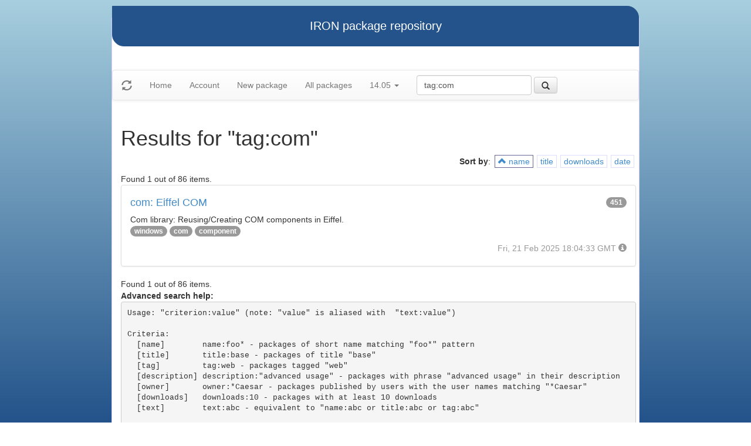

--- FILE ---
content_type: text/html
request_url: https://iron.eiffel.com/repository/14.05/package/?query=tag:com&sort-by=name
body_size: 2121
content:
<html xmlns="http://www.w3.org/1999/xhtml">
<head><title>Results for &quot;tag:com&quot;</title>
<link rel="stylesheet" href="https://iron.eiffel.com/repository/html/style.css" type="text/css"/>
<link rel="stylesheet" href="https://iron.eiffel.com/repository/html/bootstrap/css/bootstrap.min.css" type="text/css"/>
<link rel="stylesheet" href="https://iron.eiffel.com/repository/html/bootstrap/css/bootstrap-theme.min.css" type="text/css"/>
<script src="//ajax.googleapis.com/ajax/libs/jquery/1.10.2/jquery.min.js"></script>
<script type="text/javascript" src="https://iron.eiffel.com/repository/html/bootstrap/js/bootstrap.min.js"></script>
<script type="text/javascript" src="https://iron.eiffel.com/repository/html/iron.js"></script>
<link rel="stylesheet" href="https://iron.eiffel.com/repository/html/style.css" type="text/css"/>
<script type="text/javascript" src="https://iron.eiffel.com/repository/html/iron.js"></script>

</head>
<body>
<div id="page">
  <div id="header">IRON package repository
  </div>
  <nav class="navbar navbar-default" role="navigation">
		<!-- Brand and toggle get grouped for better mobile display -->
	  <div class="navbar-header">
		<a class="navbar-brand" href="#"><span class="glyphicon glyphicon-refresh"/></a>
	  </div>
		<ul class="nav navbar-nav">
		  
				
				
				<li >
					<a href="/repository">Home</a>
				</li>
				
				
				
				
				<li >
					<a href="/repository/user">Account</a>
				</li>
				
				
				
				
				<li >
					<a href="/repository/14.05/package/create/">New package</a>
				</li>
				
				
				
				
				<li >
					<a href="/repository/14.05/package/">All packages</a>
				</li>
				
				
				
		  
		  
		  
			  <li class="dropdown">
				<a href="#" class="dropdown-toggle" data-toggle="dropdown">
					14.05
					
					<b class="caret"></b>
				</a>
				<ul class="dropdown-menu">
				  
					<li role="presentation"><a role="menuitem" tabindex="-1" href="/repository/25.02/package/?query=tag:com&sort-by=name">25.02</a></li>
				  
					<li role="presentation"><a role="menuitem" tabindex="-1" href="/repository/24.05/package/?query=tag:com&sort-by=name">24.05</a></li>
				  
					<li role="presentation"><a role="menuitem" tabindex="-1" href="/repository/23.09/package/?query=tag:com&sort-by=name">23.09</a></li>
				  
					<li role="presentation"><a role="menuitem" tabindex="-1" href="/repository/22.12/package/?query=tag:com&sort-by=name">22.12</a></li>
				  
					<li role="presentation"><a role="menuitem" tabindex="-1" href="/repository/22.05/package/?query=tag:com&sort-by=name">22.05</a></li>
				  
					<li role="presentation"><a role="menuitem" tabindex="-1" href="/repository/21.11/package/?query=tag:com&sort-by=name">21.11</a></li>
				  
					<li role="presentation"><a role="menuitem" tabindex="-1" href="/repository/20.11/package/?query=tag:com&sort-by=name">20.11</a></li>
				  
					<li role="presentation"><a role="menuitem" tabindex="-1" href="/repository/20.05/package/?query=tag:com&sort-by=name">20.05</a></li>
				  
					<li role="presentation"><a role="menuitem" tabindex="-1" href="/repository/19.12/package/?query=tag:com&sort-by=name">19.12</a></li>
				  
					<li role="presentation"><a role="menuitem" tabindex="-1" href="/repository/19.05/package/?query=tag:com&sort-by=name">19.05</a></li>
				  
					<li role="presentation"><a role="menuitem" tabindex="-1" href="/repository/19.01/package/?query=tag:com&sort-by=name">19.01</a></li>
				  
					<li role="presentation"><a role="menuitem" tabindex="-1" href="/repository/18.11/package/?query=tag:com&sort-by=name">18.11</a></li>
				  
					<li role="presentation"><a role="menuitem" tabindex="-1" href="/repository/18.07/package/?query=tag:com&sort-by=name">18.07</a></li>
				  
					<li role="presentation"><a role="menuitem" tabindex="-1" href="/repository/18.01/package/?query=tag:com&sort-by=name">18.01</a></li>
				  
					<li role="presentation"><a role="menuitem" tabindex="-1" href="/repository/17.05/package/?query=tag:com&sort-by=name">17.05</a></li>
				  
					<li role="presentation"><a role="menuitem" tabindex="-1" href="/repository/17.01/package/?query=tag:com&sort-by=name">17.01</a></li>
				  
					<li role="presentation"><a role="menuitem" tabindex="-1" href="/repository/16.05/package/?query=tag:com&sort-by=name">16.05</a></li>
				  
					<li role="presentation"><a role="menuitem" tabindex="-1" href="/repository/15.12/package/?query=tag:com&sort-by=name">15.12</a></li>
				  
					<li role="presentation"><a role="menuitem" tabindex="-1" href="/repository/15.11/package/?query=tag:com&sort-by=name">15.11</a></li>
				  
					<li role="presentation"><a role="menuitem" tabindex="-1" href="/repository/15.08/package/?query=tag:com&sort-by=name">15.08</a></li>
				  
					<li role="presentation"><a role="menuitem" tabindex="-1" href="/repository/15.01/package/?query=tag:com&sort-by=name">15.01</a></li>
				  
					<li role="presentation"><a role="menuitem" tabindex="-1" href="/repository/14.05/package/?query=tag:com&sort-by=name">14.05</a></li>
				  
					<li role="presentation"><a role="menuitem" tabindex="-1" href="/repository/13.11/package/?query=tag:com&sort-by=name">13.11</a></li>
				  
				</ul>
			  </li>
			
		</ul>
	    
		<ul>
		  <form class="navbar-form navbar-left" role="search" action="https://iron.eiffel.com/repository/14.05/package/">
			  <div class="form-group">
				  <input type="hidden" name="sort-by" value="name" />
				  <input type="text" class="form-control" placeholder="Search" name="query" 
				  	tooltip="Wildcard are supported" 
					value="tag:com"></input>
			  </div>
			  <button type="submit" class="btn btn-default" 
				  
	 			    data-toggle="popover" data-html="true" data-placement="left" data-content="Usage: &quot;criterion:value&quot; (note: &quot;value&quot; is aliased with  &quot;text:value&quot;)<br/>
<br/>
Criteria:<br/>
  [name]        name:foo* - packages of short name matching &quot;foo*&quot; pattern<br/>
  [title]       title:base - packages of title &quot;base&quot;<br/>
  [tag]         tag:web - packages tagged &quot;web&quot;<br/>
  [description] description:&quot;advanced usage&quot; - packages with phrase &quot;advanced usage&quot; in their description<br/>
  [owner]       owner:*Caesar - packages published by users with the user names matching &quot;*Caesar&quot;<br/>
  [downloads]   downloads:10 - packages with at least 10 downloads<br/>
  [text]        text:abc - equivalent to &quot;name:abc or title:abc or tag:abc&quot;<br/>
<br/>
Criteria can be combined with &quot;and&quot; (the default), &quot;or&quot; (aliased with prefix &quot;+&quot;), &quot;not&quot; (aliased with prefix &quot;-&quot;).<br/>
Criteria &quot;name&quot;, &quot;title&quot;, &quot;tag&quot; and &quot;description&quot; supports wildcards (*,?).<br/>
" data-trigger="hover"
				  
			  ><span class="glyphicon glyphicon-search"></span>
			  </button>
		  </form>
		</ul>
		
	</nav>
  <div id="main">
  <h1>Results for &quot;tag:com&quot;</h1>
  
  <ul class="sorters"><strong>Sort by</strong>: <li class="active"><a href="?query=tag:com&sort-by=-name" title="Sort by short name" class="iron-tooltip"><span class="glyphicon glyphicon-chevron-up"></span> name</a></li><li><a href="?query=tag:com&sort-by=title" title="Sort by title (i.e full name)" class="iron-tooltip">title</a></li><li><a href="?query=tag:com&sort-by=downloads" title="Sort by downloads count" class="iron-tooltip">downloads</a></li><li><a href="?query=tag:com&sort-by=date" title="Sort by last-modified date" class="iron-tooltip">date</a></li></ul><div>Found 1 out of 86 items.</div><ul class="list-group">
<li class="list-group-item">
<a href="/repository/14.05/package/A6F6623B-6CFF-4898-AFAF-CE537949A391">
<h4>com: Eiffel COM
<span class="badge pull-right">451</span>
</h4>
</a>

<p class="list-group-item-text">Com library: Reusing/Creating COM components in Eiffel.
</p>


<p>
<span class="badge"><a href="/repository/14.05/package/?query=tag%3Awindows">windows</a></span> <span class="badge"><a href="/repository/14.05/package/?query=tag%3Acom">com</a></span> <span class="badge"><a href="/repository/14.05/package/?query=tag%3Acomponent">component</a></span> 
</p>

<p class="text-muted text-right">
  <span>Fri, 21 Feb 2025 18:04:33 GMT</span>
  <span class="packagetooltip text-right" data-toggle="popover" data-placement="right" data-content="id=A6F6623B-6CFF-4898-AFAF-CE537949A391"><span class="glyphicon glyphicon-info-sign"></span></span>
</p>
</li>

</ul>
<div>Found 1 out of 86 items.</div><div id="advanced-help"><strong>Advanced search help:</strong><pre>Usage: &quot;criterion:value&quot; (note: &quot;value&quot; is aliased with  &quot;text:value&quot;)

Criteria:
  [name]        name:foo* - packages of short name matching &quot;foo*&quot; pattern
  [title]       title:base - packages of title &quot;base&quot;
  [tag]         tag:web - packages tagged &quot;web&quot;
  [description] description:&quot;advanced usage&quot; - packages with phrase &quot;advanced usage&quot; in their description
  [owner]       owner:*Caesar - packages published by users with the user names matching &quot;*Caesar&quot;
  [downloads]   downloads:10 - packages with at least 10 downloads
  [text]        text:abc - equivalent to &quot;name:abc or title:abc or tag:abc&quot;

Criteria can be combined with &quot;and&quot; (the default), &quot;or&quot; (aliased with prefix &quot;+&quot;), &quot;not&quot; (aliased with prefix &quot;-&quot;).
Criteria &quot;name&quot;, &quot;title&quot;, &quot;tag&quot; and &quot;description&quot; supports wildcards (*,?).
</pre></div>
  </div>
  <div id="footer">-- IRON package repository (<a href="/access/api/">API</a> | <a href="/repository/doc/">Documentation</a>) -- <br/>version 0.1.0009</div>
</div>
</body>
</html>
